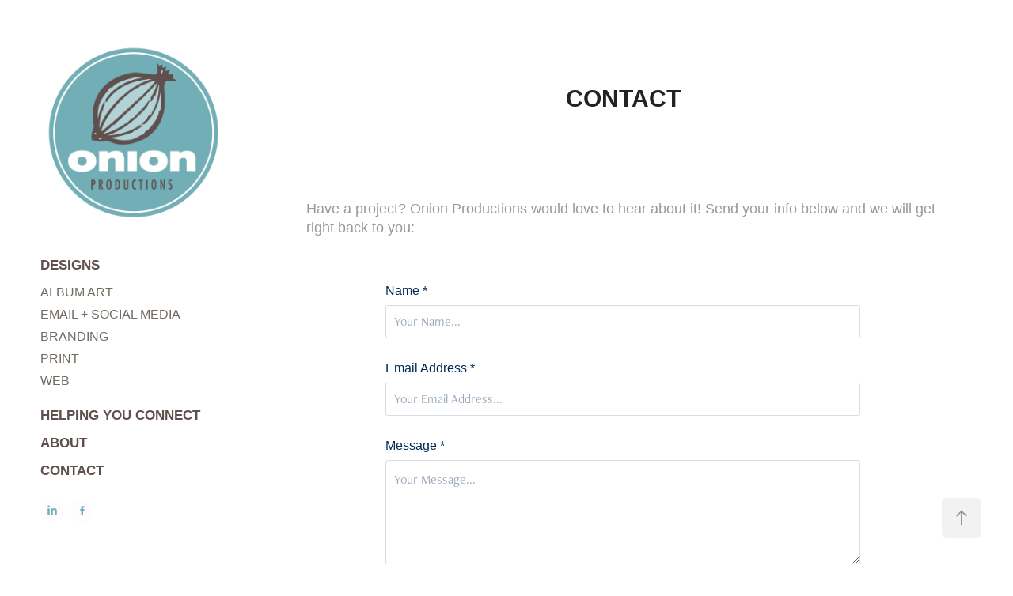

--- FILE ---
content_type: text/css;charset=UTF-8
request_url: https://cdn.myportfolio.com/f2bce055-61f2-452d-ad17-640b8f47d1f1/7c0036a6c44bb8a199bf1c08997343c61754082277.css?h=4d14c3804ad256fb41d0b760c36724fe
body_size: 78813
content:
.site-header:after, .site-content:after, .logo-wrap:after {
  clear: both;
  content: '';
  display: table; }

/*! normalize.css v3.0.1 | MIT License | git.io/normalize */
/**
   * 1. Set default font family to sans-serif.
   * 2. Prevent iOS text size adjust after orientation change, without disabling
   *    user zoom.
   */
html {
  font-family: sans-serif;
  /* 1 */
  -ms-text-size-adjust: 100%;
  /* 2 */
  -webkit-text-size-adjust: 100%;
  /* 2 */ }

/**
   * Remove default margin.
   */
body {
  margin: 0; }

/* HTML5 display definitions
     ========================================================================== */
/**
   * Correct `block` display not defined for any HTML5 element in IE 8/9.
   * Correct `block` display not defined for `details` or `summary` in IE 10/11 and Firefox.
   * Correct `block` display not defined for `main` in IE 11.
   */
article,
aside,
details,
figcaption,
figure,
footer,
header,
hgroup,
main,
nav,
section,
summary {
  display: block; }

/**
   * 1. Correct `inline-block` display not defined in IE 8/9.
   * 2. Normalize vertical alignment of `progress` in Chrome, Firefox, and Opera.
   */
audio,
canvas,
progress,
video {
  display: inline-block;
  /* 1 */
  vertical-align: baseline;
  /* 2 */ }

/**
   * Prevent modern browsers from displaying `audio` without controls.
   * Remove excess height in iOS 5 devices.
   */
audio:not([controls]) {
  display: none;
  height: 0; }

/**
   * Address `[hidden]` styling not present in IE 8/9/10.
   * Hide the `template` element in IE 8/9/11, Safari, and Firefox < 22.
   */
[hidden],
template {
  display: none; }

/* Links
     ========================================================================== */
/**
   * Remove the gray background color from active links in IE 10.
   */
a {
  background: transparent; }

/**
   * Improve readability when focused and also mouse hovered in all browsers.
   */
a:active,
a:focus,
a:hover {
  outline: 0; }

/* Text-level semantics
     ========================================================================== */
/**
   * Address styling not present in IE 8/9/10/11, Safari, and Chrome.
   */
abbr[title] {
  border-bottom: 1px dotted; }

/**
   * Address style set to `bolder` in Firefox 4+, Safari, and Chrome.
   */
b,
strong {
  font-weight: bold; }

/**
   * Address styling not present in Safari and Chrome.
   */
dfn {
  font-style: italic; }

/**
   * Address variable `h1` font-size and margin within `section` and `article`
   * contexts in Firefox 4+, Safari, and Chrome.
   */
h1 {
  font-size: 2em;
  margin: 0.67em 0; }

/**
   * Address styling not present in IE 8/9.
   */
mark {
  background: #ff0;
  color: #000; }

/**
   * Address inconsistent and variable font size in all browsers.
   */
small {
  font-size: 80%; }

/**
   * Prevent `sub` and `sup` affecting `line-height` in all browsers.
   */
sub,
sup {
  font-size: 75%;
  line-height: 0;
  position: relative;
  vertical-align: baseline; }

sup {
  top: -0.5em; }

sub {
  bottom: -0.25em; }

/* Embedded content
     ========================================================================== */
/**
   * Remove border when inside `a` element in IE 8/9/10.
   */
img {
  border: 0; }

/**
   * Correct overflow not hidden in IE 9/10/11.
   */
svg:not(:root) {
  overflow: hidden; }

/* Grouping content
     ========================================================================== */
/**
   * Address margin not present in IE 8/9 and Safari.
   */
figure {
  margin: 1em 40px; }

/**
   * Address differences between Firefox and other browsers.
   */
hr {
  -moz-box-sizing: content-box;
  box-sizing: content-box;
  height: 0; }

/**
   * Contain overflow in all browsers.
   */
pre {
  overflow: auto; }

/**
   * Address odd `em`-unit font size rendering in all browsers.
   */
code,
kbd,
pre,
samp {
  font-family: monospace, monospace;
  font-size: 1em; }

/* Forms
     ========================================================================== */
/**
   * Known limitation: by default, Chrome and Safari on OS X allow very limited
   * styling of `select`, unless a `border` property is set.
   */
/**
   * 1. Correct color not being inherited.
   *    Known issue: affects color of disabled elements.
   * 2. Correct font properties not being inherited.
   * 3. Address margins set differently in Firefox 4+, Safari, and Chrome.
   */
button,
input,
optgroup,
select,
textarea {
  color: inherit;
  /* 1 */
  font: inherit;
  /* 2 */
  margin: 0;
  /* 3 */ }

/**
   * Address `overflow` set to `hidden` in IE 8/9/10/11.
   */
button {
  overflow: visible; }

/**
   * Address inconsistent `text-transform` inheritance for `button` and `select`.
   * All other form control elements do not inherit `text-transform` values.
   * Correct `button` style inheritance in Firefox, IE 8/9/10/11, and Opera.
   * Correct `select` style inheritance in Firefox.
   */
button,
select {
  text-transform: none; }

/**
   * 1. Avoid the WebKit bug in Android 4.0.* where (2) destroys native `audio`
   *    and `video` controls.
   * 2. Correct inability to style clickable `input` types in iOS.
   * 3. Improve usability and consistency of cursor style between image-type
   *    `input` and others.
   */
button,
html input[type="button"],
input[type="reset"],
input[type="submit"] {
  -webkit-appearance: button;
  /* 2 */
  cursor: pointer;
  /* 3 */ }

/**
   * Re-set default cursor for disabled elements.
   */
button[disabled],
html input[disabled] {
  cursor: default; }

/**
   * Remove inner padding and border in Firefox 4+.
   */
button::-moz-focus-inner,
input::-moz-focus-inner {
  border: 0;
  padding: 0; }

/**
   * Address Firefox 4+ setting `line-height` on `input` using `!important` in
   * the UA stylesheet.
   */
input {
  line-height: normal; }

/**
   * It's recommended that you don't attempt to style these elements.
   * Firefox's implementation doesn't respect box-sizing, padding, or width.
   *
   * 1. Address box sizing set to `content-box` in IE 8/9/10.
   * 2. Remove excess padding in IE 8/9/10.
   */
input[type="checkbox"],
input[type="radio"] {
  box-sizing: border-box;
  /* 1 */
  padding: 0;
  /* 2 */ }

/**
   * Fix the cursor style for Chrome's increment/decrement buttons. For certain
   * `font-size` values of the `input`, it causes the cursor style of the
   * decrement button to change from `default` to `text`.
   */
input[type="number"]::-webkit-inner-spin-button,
input[type="number"]::-webkit-outer-spin-button {
  height: auto; }

/**
   * 1. Address `appearance` set to `searchfield` in Safari and Chrome.
   * 2. Address `box-sizing` set to `border-box` in Safari and Chrome
   *    (include `-moz` to future-proof).
   */
input[type="search"] {
  -webkit-appearance: textfield;
  /* 1 */
  -moz-box-sizing: content-box;
  -webkit-box-sizing: content-box;
  /* 2 */
  box-sizing: content-box; }

/**
   * Remove inner padding and search cancel button in Safari and Chrome on OS X.
   * Safari (but not Chrome) clips the cancel button when the search input has
   * padding (and `textfield` appearance).
   */
input[type="search"]::-webkit-search-cancel-button,
input[type="search"]::-webkit-search-decoration {
  -webkit-appearance: none; }

/**
   * Define consistent border, margin, and padding.
   */
fieldset {
  border: 0;
  margin: 0;
  padding: 0; }

/**
   * 1. Correct `color` not being inherited in IE 8/9/10/11.
   * 2. Remove padding so people aren't caught out if they zero out fieldsets.
   */
legend {
  border: 0;
  /* 1 */
  padding: 0;
  /* 2 */ }

/**
   * Remove default vertical scrollbar in IE 8/9/10/11.
   */
textarea {
  overflow: auto; }

/**
   * Don't inherit the `font-weight` (applied by a rule above).
   * NOTE: the default cannot safely be changed in Chrome and Safari on OS X.
   */
optgroup {
  font-weight: bold; }

/* Tables
     ========================================================================== */
/**
   * Remove most spacing between table cells.
   */
table {
  border-collapse: collapse;
  border-spacing: 0; }

td,
th {
  padding: 0; }

* {
  box-sizing: border-box; }

html {
  -webkit-font-smoothing: antialiased;
  text-rendering: optimizeLegibility; }

ul {
  margin: 0;
  padding: 0; }
  ul li {
    list-style-type: none; }

img {
  vertical-align: top; }

p {
  margin: 0; }

a {
  text-decoration: none; }

html,
body {
  min-height: 100%; }

.italic {
  font-style: italic; }

.underline {
  text-decoration: underline; }

.strikethrough {
  text-decoration: line-through; }

.bold {
  font-weight: bold; }

.cfix:after {
  clear: both;
  content: ' ';
  display: block;
  height: 0;
  line-height: 0;
  overflow: hidden;
  visibility: hidden; }

html {
  background-color: #FFFFFF;
  /* stylelint-disable function-url-quotes */
  background-image: url("");
  /* stylelint-enable function-url-quotes */
  background-position: top left;
  background-repeat: no-repeat;
  background-size: contain; }
  html:before {
    background-color: #000;
    display: none;
    opacity: calc(30 * 0.01); }

.site-container {
  float: none;
  margin-left: auto;
  margin-right: auto;
  max-width: 1800px; }

html .page-background-video .video-wrap {
  left: 0;
  width: 100%; }

.image-left .page-background-video .video-wrap {
  left: 50vw;
  width: 50vw; }

.image-right .page-background-video .video-wrap {
  width: 50vw; }

.example-site-footer {
  background: rgba(37, 38, 42, 0.94);
  bottom: 0;
  color: #fff;
  display: inline-block;
  font-family: 'Helvetica Neue', sans-serif;
  font-size: 14px;
  left: 0;
  padding: 0 20px 0 0;
  position: fixed;
  width: 100%;
  z-index: 4; }
  .example-site-footer .icon {
    fill: #fff;
    float: left; }
  .example-site-footer .content-left,
  .example-site-footer .content-right {
    height: 70px; }
  .example-site-footer .content-left {
    float: left; }
  .example-site-footer .content-right {
    float: right; }

.example-footer-content {
  -webkit-transform: translateY(-50%);
  -moz-transform: translateY(-50%);
  -ms-transform: translateY(-50%);
  -o-transform: translateY(-50%);
  transform: translateY(-50%);
  display: inline-block;
  position: relative;
  top: 50%; }

.example-footer-link {
  border-bottom: 1px solid #fff;
  color: #fff; }
  .example-footer-link:hover {
    border-bottom-width: 0; }

@media (max-width: 932px) {
  .example-site-footer .desktop {
    display: none; }
  .example-site-footer .mobile {
    text-transform: capitalize; } }

html {
  position: relative; }
  html:before {
    content: '';
    height: 100%;
    left: 0;
    position: fixed;
    top: 0;
    width: 100%; }

.site-wrap,
.site-container {
  position: relative;
  width: 100%; }

.site-wrap:before {
  content: '';
  height: 100%;
  left: 0;
  position: absolute;
  top: 0;
  width: 100%; }

.site-header {
  position: relative; }

.theme-container:before {
  content: '';
  height: 100%;
  left: 0;
  position: absolute;
  top: 0;
  width: 100%; }

.responsive-nav {
  display: none;
  opacity: 0;
  visibility: hidden; }

.project-cover .separator:last-child,
.project-header .fields .separator:last-child {
  display: none; }

.preserve-whitespace {
  white-space: pre-wrap; }

.preserve-whitespace--nowrap {
  white-space: pre; }

.page-background-video .video-wrap {
  height: 100vh;
  left: 80px;
  overflow: hidden;
  position: fixed;
  top: 0;
  width: calc(100vw - 80px);
  z-index: -1; }
  .image-right .page-background-video .video-wrap {
    width: 50vw; }
  .image-left .page-background-video .video-wrap {
    left: 50%;
    width: 50vw; }

.page-background-video .renditions-video {
  font-family: 'object-fit: cover;';
  height: 100%;
  left: 0;
  object-fit: cover;
  position: relative;
  top: 0;
  width: 100%; }

.page-background-video-with-panel .video-wrap {
  left: 260px;
  width: calc(100vw - 260px); }
  .image-right .page-background-video-with-panel .video-wrap {
    left: 260px;
    width: calc(50vw - 130px); }
  .image-left .page-background-video-with-panel .video-wrap {
    left: calc(50% + 130px);
    width: calc(50vw - 130px); }

.image-right .page-background-video-with-panel .video-wrap {
  left: 0;
  width: 50vw; }

.image-left .page-background-video-with-panel .video-wrap {
  left: 50%;
  width: 50vw; }

.mp4-image {
  display: none !important;
  font-family: 'object-fit: cover;';
  height: 100%;
  left: 0;
  object-fit: cover;
  position: relative;
  top: 0;
  width: 100%; }

@supports (-webkit-overflow-scrolling: touch) {
  .video-wrap .renditions-video {
    display: none; }
  .video-wrap .mp4-image {
    display: block !important; } }

.logo,
.logo-secondary {
  clear: both;
  word-wrap: break-word; }
  .logo img,
  .logo-secondary img {
    max-width: 100%; }
  .logo a,
  .logo-secondary a {
    color: inherit; }
  .logo .image-link,
  .logo-secondary .image-link {
    display: inline-block;
    max-width: 100%; }
  .logo .image-rollover,
  .logo .image-scroll,
  .logo-secondary .image-rollover,
  .logo-secondary .image-scroll {
    display: none; }
  .logo.logo-text,
  .logo-secondary.logo-text {
    width: 100%; }
  .logo.has-rollover.hoverable:hover .image-link,
  .logo-secondary.has-rollover.hoverable:hover .image-link {
    display: none; }
  .logo.has-rollover.hoverable:hover .image-link.image-rollover,
  .logo-secondary.has-rollover.hoverable:hover .image-link.image-rollover {
    display: block; }
  .on-scroll .logo.has-scroll .image-normal,
  .on-scroll .logo.has-scroll .image-rollover, .on-scroll
  .logo-secondary.has-scroll .image-normal,
  .on-scroll
  .logo-secondary.has-scroll .image-rollover {
    display: none !important; }
  .on-scroll .logo.has-scroll .image-scroll, .on-scroll
  .logo-secondary.has-scroll .image-scroll {
    display: inline-block; }

.logo-image,
.logo-secondary-image {
  width: 100%; }

.social {
  font-size: 0; }
  .social li {
    display: inline-block; }
    .social li:first-child {
      padding-left: 0 !important; }
    .social li:last-child {
      padding-right: 0 !important; }
    .social li svg {
      vertical-align: middle; }
  .social a {
    display: block;
    text-align: center; }

.masthead {
  overflow: hidden;
  position: relative; }
  .masthead .video-wrap {
    height: 100%;
    left: 0;
    overflow: hidden;
    position: absolute;
    top: 0;
    width: 100%; }
  .masthead video {
    font-family: 'object-fit: cover;';
    height: 100%;
    left: 0;
    object-fit: cover;
    top: 0;
    width: 100%; }
  .masthead:after {
    content: '';
    height: 100%;
    left: 0;
    position: absolute;
    top: 0;
    width: 100%; }
  .masthead h1,
  .masthead p {
    width: 100%;
    word-wrap: break-word; }

.masthead,
.masthead-placeholder {
  width: 100%; }

.masthead-placeholder {
  opacity: 0;
  position: relative !important;
  z-index: -1; }

.masthead-contents,
.masthead-text {
  width: 100%; }

.masthead-contents {
  height: 100%;
  top: 0;
  z-index: 1; }

.masthead,
.masthead-contents {
  display: -webkit-box;
  display: -moz-box;
  display: box;
  display: -webkit-flex;
  display: -moz-flex;
  display: -ms-flexbox;
  display: flex;
  -webkit-box-align: center;
  -moz-box-align: center;
  box-align: center;
  -webkit-align-items: center;
  -moz-align-items: center;
  -ms-align-items: center;
  -o-align-items: center;
  align-items: center;
  -ms-flex-align: center; }

.masthead-arrow-container {
  cursor: pointer;
  height: 40px;
  width: 60px; }

.masthead-arrow {
  -webkit-transform: rotate(45deg) translateY(-15px) translateX(5px);
  -moz-transform: rotate(45deg) translateY(-15px) translateX(5px);
  -ms-transform: rotate(45deg) translateY(-15px) translateX(5px);
  -o-transform: rotate(45deg) translateY(-15px) translateX(5px);
  transform: rotate(45deg) translateY(-15px) translateX(5px);
  border-bottom: 1px solid transparent;
  border-right: 1px solid transparent;
  bottom: 5px;
  height: 30px;
  position: absolute;
  width: 30px; }

.masthead-button {
  cursor: pointer;
  display: inline-block;
  vertical-align: middle; }
  .masthead-button + .masthead-button-spacer + .masthead-button {
    margin-left: 17px; }

.masthead-button-spacer {
  display: none; }

@media (max-width: 540px) {
  .masthead-button + .masthead-button-spacer {
    display: block;
    height: 17px; }
    .masthead-button + .masthead-button-spacer + .masthead-button {
      margin-left: 0; } }

.site-footer {
  clear: both;
  display: block; }

.cookie-banner {
  bottom: 0;
  display: none;
  position: fixed;
  text-align: center;
  z-index: 99999; }
  .cookie-banner.show {
    display: block; }
  .cookie-banner p {
    font-size: 18px;
    line-height: 1.222;
    margin: 24px;
    max-width: calc(100% - 84px); }
    @media (max-width: 932px) {
      .cookie-banner p {
        font-size: 16px; } }
  .cookie-banner a {
    color: inherit;
    margin-left: 10px;
    text-decoration: underline; }
  .cookie-banner .close-btn {
    position: absolute;
    right: 20px;
    top: 50%;
    transform: translateY(-50%);
    width: 16px; }

.site-content {
  margin-left: 4%;
  margin-right: 4%;
  width: 92%; }

.sidebar-content,
main {
  float: left; }

main {
  width: 75%; }

.sidebar-content {
  margin-right: 5%;
  width: 20%; }

.logo-wrap {
  max-width: 100%;
  margin-left: auto;
  margin-right: auto;
  padding-bottom: 40px;
  padding-top: 50px;
  width: 100%; }

.logo-text {
  float: left;
  text-align: left; }

.logo-image {
  max-width: 100%;
  margin-left: auto;
  margin-right: auto;
  text-align: center; }

.logo-secondary-text {
  float: left;
  text-align: left; }

.logo-secondary-image {
  max-width: 100%;
  margin-left: auto;
  margin-right: auto;
  text-align: center; }

.logo {
  font-family: helvetica, sans-serif;
  font-size: 26px;
  font-style: normal;
  font-weight: 600;
  line-height: 30px;
  padding-bottom: 0px;
  padding-left: 0%;
  padding-right: 0%;
  padding-top: 0px; }
  .logo,
  .logo a {
    color: #222; }
  .logo a:hover {
    color: #222;
    font-style: normal;
    font-weight: 600; }

.logo-secondary {
  font-family: helvetica, sans-serif;
  font-size: 16px;
  font-style: normal;
  font-weight: normal;
  line-height: 18px;
  padding-bottom: 0px;
  padding-left: 0%;
  padding-right: 0%;
  padding-top: 5px;
  text-transform: none; }
  .logo-secondary,
  .logo-secondary a {
    color: #222; }
  .logo-secondary a:hover {
    color: #222;
    font-style: normal;
    font-weight: normal;
    text-transform: none; }

nav {
  float: none;
  margin-left: auto;
  margin-right: auto;
  max-width: 100%;
  padding-bottom: 0px;
  padding-top: 0px;
  width: 100%; }
  nav .gallery-title a {
    color: #5F504D;
    font-family: helvetica, sans-serif;
    font-size: 17px;
    font-style: normal;
    font-weight: 600;
    line-height: 20px; }
    nav .gallery-title a:hover {
      color: #736762;
      font-style: normal;
      font-weight: 600; }
    nav .gallery-title a.active {
      color: #5F504D;
      font-style: normal;
      font-weight: 600; }
  nav .project-title a {
    color: #736A62;
    font-family: helvetica, sans-serif;
    font-size: 16px;
    font-style: normal;
    font-weight: 400;
    line-height: 18px;
    text-transform: none; }
    nav .project-title a:hover {
      color: #8FC0C5;
      font-style: normal;
      font-weight: 400;
      text-transform: none; }
    nav .project-title a.active {
      color: #74B0B8;
      font-style: normal;
      text-transform: none; }
  nav .page-title a {
    color: #5F504D;
    font-family: helvetica, sans-serif;
    font-size: 17px;
    font-style: normal;
    font-weight: 600;
    line-height: 20px;
    text-transform: none; }
    nav .page-title a:hover {
      color: #736762;
      font-style: normal;
      font-weight: 600;
      text-transform: none; }
    nav .page-title a.active {
      color: #5F504D;
      font-style: normal;
      font-weight: 600;
      text-transform: none; }
  nav .link-title a {
    color: #999;
    font-family: helvetica, sans-serif;
    font-size: 17px;
    font-style: normal;
    font-weight: 600;
    line-height: 20px;
    text-transform: none; }
    nav .link-title a:hover {
      color: #222;
      font-style: normal;
      font-weight: 600;
      text-transform: none; }

nav .group {
  padding-bottom: 15px;
  padding-top: 0px; }

nav .gallery-title {
  padding-bottom: 15px;
  padding-top: 0px;
  text-align: left; }

nav .project-title {
  padding-bottom: 10px;
  padding-top: 0px;
  text-align: left; }

nav .page-title {
  padding-bottom: 15px;
  padding-top: 0px;
  text-align: left; }

nav .link-title {
  padding-bottom: 20px;
  padding-top: 0px;
  text-align: left; }

.pf-nav-social {
  text-align: left; }
  .pf-nav-social li {
    padding-top: 10px;
    padding-bottom: 15px;
    padding-left: 0px;
    padding-right: 8px; }
  .pf-nav-social a {
    background: rgba(238, 238, 238, 0.1);
    height: 30px;
    line-height: 30px;
    text-align: center;
    width: 30px;
    border-radius: 15px; }
    .pf-nav-social a:hover {
      background: rgba(238, 238, 238, 0.2); }
      .pf-nav-social a:hover svg {
        fill: #222;
        opacity: 1; }
  .pf-nav-social svg {
    fill: #74B0B8;
    height: 22px;
    opacity: 1;
    width: 22px; }
  @media (max-width: 932px) {
    .pf-nav-social li {
      padding-top: 8px;
      padding-bottom: 12px;
      padding-left: 0px;
      padding-right: 6px; } }
  @media (max-width: 540px) {
    .pf-nav-social li {
      padding-top: 7px;
      padding-bottom: 10px;
      padding-left: 0px;
      padding-right: 5px; } }

.pf-footer-social {
  text-align: center; }
  .pf-footer-social li {
    padding-top: 0px;
    padding-bottom: 30px;
    padding-left: 0px;
    padding-right: 8px; }
  .pf-footer-social a {
    background: rgba(238, 238, 238, 0.1);
    height: 30px;
    line-height: 30px;
    text-align: center;
    width: 30px;
    border-radius: 15px; }
    .pf-footer-social a:hover {
      background: rgba(238, 238, 238, 0.2); }
      .pf-footer-social a:hover svg {
        fill: #222;
        opacity: 1; }
  .pf-footer-social svg {
    fill: #999;
    height: 22px;
    opacity: 1;
    width: 22px; }
  @media (max-width: 932px) {
    .pf-footer-social li {
      padding-top: 0px;
      padding-bottom: 24px;
      padding-left: 0px;
      padding-right: 6px; } }
  @media (max-width: 540px) {
    .pf-footer-social li {
      padding-top: 0px;
      padding-bottom: 20px;
      padding-left: 0px;
      padding-right: 5px; } }

.masthead-social {
  text-align: center; }
  .masthead-social li {
    padding-top: 30px;
    padding-bottom: 15px;
    padding-left: 0px;
    padding-right: 12px; }
  .masthead-social a {
    background: rgba(1, 43, 85, 0.1);
    height: 35px;
    line-height: 35px;
    text-align: center;
    width: 35px;
    border-radius: 18px; }
    .masthead-social a:hover {
      background: rgba(1, 43, 85, 0.2); }
      .masthead-social a:hover svg {
        fill: #012B55;
        opacity: 1; }
  .masthead-social svg {
    fill: #012B55;
    height: 25px;
    opacity: 1;
    width: 25px; }
  @media (max-width: 932px) {
    .masthead-social li {
      padding-top: 24px;
      padding-bottom: 12px;
      padding-left: 0px;
      padding-right: 10px; } }
  @media (max-width: 540px) {
    .masthead-social li {
      padding-top: 20px;
      padding-bottom: 10px;
      padding-left: 0px;
      padding-right: 8px; } }

.masthead {
  background-color: #9FC6CD;
  -webkit-box-pack: center;
  -moz-box-pack: center;
  box-pack: center;
  -webkit-justify-content: center;
  -moz-justify-content: center;
  -ms-justify-content: center;
  -o-justify-content: center;
  justify-content: center;
  -ms-flex-pack: center;
  margin-bottom: 0px;
  padding-left: 12%;
  padding-right: 12%;
  padding-bottom: 90px;
  padding-top: 110px; }
  .masthead:after {
    display: none; }
  .masthead h1 {
    color: #FFFFFF;
    font-family: helvetica, sans-serif;
    font-size: 38px;
    font-weight: bold;
    line-height: 38px;
    margin-bottom: 10px;
    margin-top: 0px;
    text-align: center; }
  .masthead p {
    color: #5F504D;
    font-family: helvetica, sans-serif;
    font-size: 22px;
    font-style: normal;
    line-height: 28px;
    margin-bottom: 0px;
    margin-top: 20px;
    text-align: center;
    text-transform: none; }

.masthead-buttons {
  padding-top: 30px;
  text-align: center; }

@media (max-width: 932px) {
  .masthead {
    margin-bottom: 0px;
    padding-bottom: 38px;
    padding-top: 44px; }
    .masthead h1 {
      font-size: 20px;
      line-height: 20px;
      margin-bottom: 8px;
      margin-top: 0px; }
    .masthead p {
      font-size: 14px;
      line-height: 18px;
      margin-bottom: 0px;
      margin-top: 14px; }
  .masthead-buttons {
    padding-top: 18px; }
  .masthead-arrow-container {
    margin-bottom: 19px;
    margin-top: 13px; } }

@media (max-width: 540px) {
  .masthead {
    padding-bottom: 33px;
    padding-top: 38px;
    margin-bottom: 0px; }
    .masthead h1 {
      font-size: 17px;
      line-height: 17px;
      margin-bottom: 7px;
      margin-top: 0px; }
    .masthead p {
      font-size: 14px;
      line-height: 20px;
      margin-bottom: 0px;
      margin-top: 13px; }
  .masthead-buttons {
    padding-top: 16px; }
  .masthead-arrow-container {
    margin-bottom: 16px;
    margin-top: 11px; } }

.site-footer {
  font-family: helvetica, sans-serif;
  font-size: 16px;
  font-style: normal;
  font-weight: 400;
  line-height: 18px;
  padding-bottom: 60px;
  padding-left: 0px;
  padding-right: 0px;
  padding-top: 60px;
  text-align: center;
  text-transform: none;
  width: 100%; }
  .site-footer,
  .site-footer a {
    color: #ddd; }

@media (max-width: 932px) {
  .site-footer {
    font-size: 14px;
    line-height: 20px;
    padding-bottom: 28px;
    padding-top: 28px; } }

@media (max-width: 540px) {
  .site-footer {
    font-size: 14px;
    line-height: 20px;
    padding-bottom: 25px;
    padding-top: 25px; } }

.cookie-banner {
  font-family: helvetica, sans-serif;
  width: 100%; }
  .cookie-banner .close-btn {
    cursor: pointer; }

.lightbox-content {
  height: 100%; }
  .lightbox-content .grid__image-caption {
    font-family: helvetica, sans-serif; }

#lightbox-wrap,
#lightbox-inner-wrap {
  height: 100%; }

.grid__image-caption,
.grid__image-caption-lightbox {
  font-family: helvetica, sans-serif; }

.hamburger-click-area {
  -webkit-transform: translateY(-50%);
  -moz-transform: translateY(-50%);
  -ms-transform: translateY(-50%);
  -o-transform: translateY(-50%);
  transform: translateY(-50%);
  cursor: pointer;
  display: none;
  padding: 30px 5%;
  position: absolute;
  right: 0;
  -webkit-tap-highlight-color: transparent;
  top: 50%; }

.hamburger {
  position: relative;
  width: 24px; }
  .hamburger i {
    display: block;
    height: 2px;
    margin-bottom: 4px; }
    .hamburger i:last-child {
      margin-bottom: 0; }

@media (max-width: 932px) {
  nav {
    display: none;
    padding: 0;
    width: 100%; }
  .site-header {
    padding: 40px 5%; }
  .logo-wrap {
    max-width: 100%;
    padding: 0;
    width: 100%; }
  .logo {
    max-width: 100%;
    padding: 0 39px 0 0; }
  .logo-image {
    padding-left: 39px;
    margin-bottom: -5px;
    margin-top: -5px; }
    .logo-image img {
      max-height: 60px; }
  .logo-text {
    /* stylelint-disable length-zero-no-unit */ }
  .logo-secondary {
    display: none; }
  .close-responsive-button {
    top: 40px; }
  .hamburger-click-area {
    display: block; }
  .hamburger i {
    background-color: #699CA3; }
  main,
  .site-container {
    width: 100%; }
  .site-content {
    margin: 0;
    padding: 0 0;
    width: 100%; }
  .responsive-nav {
    background-color: #FFFFFF;
    bottom: 0;
    display: flex;
    height: 100%;
    left: 0;
    overflow: auto;
    -webkit-overflow-scrolling: touch;
    padding: 50px 5% 0;
    position: fixed;
    right: 0;
    text-align: center;
    top: 0;
    transition: visibility 0s ease 0.2s, opacity 0.2s ease 0s;
    z-index: 99999; }
    .responsive-nav nav {
      float: none;
      margin: auto;
      max-width: 100%;
      width: 100%; }
    .responsive-nav.has-social nav {
      padding-bottom: 80px; }
    .responsive-nav .nav-container {
      width: 100%; }
    .responsive-nav .page-title,
    .responsive-nav .project-title,
    .responsive-nav .link-title,
    .responsive-nav .gallery-title {
      display: block;
      text-align: center; }
      .responsive-nav .page-title a,
      .responsive-nav .project-title a,
      .responsive-nav .link-title a,
      .responsive-nav .gallery-title a {
        font-size: 22px;
        line-height: 32px; }
    .responsive-nav .page-title,
    .responsive-nav .project-title,
    .responsive-nav .link-title,
    .responsive-nav .gallery-title {
      padding: 0 0 30px; }
    .responsive-nav .group {
      padding: 0; }
    .responsive-nav .social {
      text-align: center;
      width: 100%;
      background-color: #FFFFFF;
      border-top: 1px solid rgba(0, 0, 0, 0.08);
      bottom: 0;
      left: 0;
      margin: 0;
      min-height: 80px;
      overflow-x: auto;
      overflow-y: hidden;
      padding: 5%;
      position: fixed; }
      .responsive-nav .social ul {
        white-space: nowrap; }
      .responsive-nav .social a {
        border-radius: 27.5px;
        height: 55px;
        line-height: 55px;
        width: 55px; }
      .responsive-nav .social svg {
        width: 35px; }
      .responsive-nav .social li {
        display: inline-block;
        float: none !important;
        padding: 0 20px 0 0; }
        .responsive-nav .social li:last-child {
          padding-right: 0; }
  .close-responsive-click-area {
    cursor: pointer;
    padding: 50px 6%;
    position: fixed;
    right: 0;
    -webkit-tap-highlight-color: transparent;
    top: 0; }
  .close-responsive-button {
    height: 20px;
    position: fixed;
    right: 5%;
    width: 20px; }
    .close-responsive-button:before, .close-responsive-button:after {
      background-color: #699CA3;
      content: '';
      display: block;
      height: 20px;
      left: 50%;
      position: absolute;
      width: 2px; }
    .close-responsive-button:before {
      -webkit-transform: rotate(45deg);
      -moz-transform: rotate(45deg);
      -ms-transform: rotate(45deg);
      -o-transform: rotate(45deg);
      transform: rotate(45deg); }
    .close-responsive-button:after {
      -webkit-transform: rotate(-45deg);
      -moz-transform: rotate(-45deg);
      -ms-transform: rotate(-45deg);
      -o-transform: rotate(-45deg);
      transform: rotate(-45deg); }
  .show-responsive-nav {
    overflow: hidden; }
    .show-responsive-nav .responsive-nav {
      opacity: 1;
      transition: visibility 0s ease 0s, opacity 0.2s ease 0s;
      visibility: visible; }
      .show-responsive-nav .responsive-nav nav {
        display: block; }
    .show-responsive-nav .site-header,
    .show-responsive-nav .site-container {
      display: none; }
  .site-footer {
    padding-left: 5%;
    padding-right: 5%;
    width: 100%; } }

@media (max-width: 540px) {
  .close-responsive-click-area {
    padding: 40px 10%; }
  .close-responsive-button {
    top: 30px; }
  .site-header {
    padding-bottom: 30px;
    padding-top: 30px; }
  .logo {
    /* stylelint-disable length-zero-no-unit */
    /* stylelint-enable length-zero-no-unit */
    font-size: 22px;
    line-height: 22px; } }

@media (max-width: 932px) {
  .sidebar-content {
    float: none;
    margin: 0;
    width: auto; }
  .project-covers {
    padding-top: 0; } }

/* stylelint-disable block-no-empty */
/* stylelint-enable block-no-empty */

.other-projects:after, .other-projects .title-wrapper:after, .page-content:after, .project-module:after, .other-projects .project-cover .details-inner:after {
  clear: both;
  content: '';
  display: table; }

.back-to-top .arrow {
  margin-right: 10px; }

.back-to-top-fixed {
  position: fixed;
  z-index: 3; }

.icon-back-to-top {
  -webkit-transform: translateX(-50%) translateY(-50%);
  -moz-transform: translateX(-50%) translateY(-50%);
  -ms-transform: translateX(-50%) translateY(-50%);
  -o-transform: translateX(-50%) translateY(-50%);
  transform: translateX(-50%) translateY(-50%);
  display: block;
  left: 50%;
  position: absolute;
  top: 50%; }

.project-module-button {
  margin: 0 auto; }

.button-container {
  margin: 0 auto;
  text-align: center; }

.button-module {
  align-items: center;
  cursor: pointer;
  display: inline-flex;
  margin: 0 auto;
  max-width: 100%;
  overflow: hidden;
  white-space: nowrap;
  word-break: keep-all; }
  .button-module::before, .button-module::after {
    content: '';
    display: block; }

.other-projects {
  width: 100%; }
  .other-projects .title-wrapper {
    display: block;
    width: 100%; }
  .other-projects .project-cover {
    clear: none;
    float: left;
    position: relative; }
    .other-projects .project-cover .editable-button {
      display: none; }

.other-projects-title {
  display: inline-block; }

.page-header .title,
.page-header .description,
.page-header .date,
.page-header .custom1,
.page-header .custom2 {
  margin: 0 auto; }

.page-header .description {
  white-space: pre-line;
  word-wrap: break-word; }

.page img,
.page object {
  display: block;
  margin: 0 auto;
  max-width: 100%; }

.page-content {
  clear: both; }

.page-container {
  width: 100%; }

.modules span.texteditor-inline-color a {
  color: inherit; }
  .modules span.texteditor-inline-color a:hover {
    color: inherit;
    filter: brightness(70%) saturate(120%) hue-rotate(5deg); }

.modules .texteditor-inline-fontfamily a {
  font-family: inherit; }

.modules .texteditor-inline-fontsize a {
  font-size: inherit; }

.splash {
  display: flex;
  margin: 0 auto;
  min-height: 100vh;
  padding: 0;
  position: relative;
  width: 100%; }
  .splash img,
  .splash object {
    display: block;
    margin: 0 auto;
    max-width: 100%; }
  .splash section {
    position: relative; }
  .splash .splash-image {
    background-position: center center;
    background-repeat: no-repeat;
    background-size: cover;
    height: 100vh;
    overflow: hidden;
    position: relative;
    width: 100%; }
    .splash .splash-image video {
      font-family: 'object-fit: cover;';
      height: 100vh;
      object-fit: cover;
      object-position: center;
      position: absolute;
      width: 100vw;
      z-index: -1; }
  .splash.image-left .splash-image video,
  .splash.image-right .splash-image video {
    width: 50vw; }
  .splash .splash-image-wrap {
    height: 100%;
    position: fixed;
    top: 0; }
  .splash.image-right .splash-image-wrap {
    right: 0; }

.centered {
  align-items: flex-start;
  justify-content: center;
  padding: 20px; }

.centered .outer-wrap,
.image-right .outer-wrap,
.image-left .outer-wrap {
  align-items: center;
  display: flex;
  justify-content: center;
  overflow: visible;
  width: 100%; }
  .centered .outer-wrap .background-edit-target,
  .image-right .outer-wrap .background-edit-target,
  .image-left .outer-wrap .background-edit-target {
    display: block;
    height: 104%;
    left: -1%;
    min-height: 95vh;
    padding: 20px 0;
    position: absolute;
    top: 50%;
    transform: translateY(-50%);
    width: 102%;
    z-index: 0; }

.image-left .outer-wrap {
  margin-left: 50%; }

.centered-content-wrap {
  padding: 0 20px;
  position: relative;
  width: 100%; }

@media (max-width: 980px) {
  .image-left .outer-wrap {
    margin-left: 0; }
  .outer-wrap {
    width: 100% !important; }
  .splash .splash-image video,
  .splash .splash-image .mp4-image {
    height: 50vh;
    left: 50%;
    min-width: 100vw;
    top: 0;
    transform: translateX(-50%);
    width: 100vw; }
  .splash.image-left .page-background-video .video-wrap,
  .splash.image-right .page-background-video .video-wrap {
    height: 100vh;
    left: 0;
    top: 0;
    transform: none;
    width: 100vw; } }

.image-right {
  justify-content: stretch; }

@media (max-width: 980px) {
  .image-right,
  .image-left {
    display: block; }
    .image-right:before,
    .image-left:before {
      content: '';
      display: block;
      padding-bottom: 50vh;
      position: relative; }
    .image-right .splash-image,
    .image-left .splash-image {
      height: 50vh; }
    .image-right .splash-image-wrap,
    .image-left .splash-image-wrap {
      height: auto;
      left: 0;
      position: absolute;
      top: 0;
      width: 100%; } }

.project-module {
  clear: both;
  word-break: break-word; }

.modules .media_collection {
  margin-left: auto;
  margin-right: auto; }

.media-is-processing {
  display: none; }

.grid--main {
  display: flex;
  flex-wrap: wrap;
  overflow: hidden;
  visibility: hidden; }

/* added via JS by flexbox-sizer*/
.grid--ready {
  visibility: visible; }

.grid__caption-text {
  color: #fff;
  font-size: 14px;
  font-weight: normal;
  left: 0;
  margin: 0;
  overflow: hidden;
  padding: 10px 5px 8px;
  text-align: center;
  text-overflow: ellipsis;
  white-space: nowrap; }

.grid__image-caption {
  background: linear-gradient(rgba(0, 0, 0, 0), rgba(0, 0, 0, 0.4) 20px, rgba(0, 0, 0, 0.5));
  bottom: 0;
  left: 0;
  margin: 0;
  opacity: 0;
  padding: 15px 15px 10px;
  position: absolute;
  text-align: center;
  transition: opacity 150ms ease-in-out;
  width: 100%; }

.grid__image-caption-lightbox {
  background: linear-gradient(rgba(0, 0, 0, 0), rgba(0, 0, 0, 0.4) 25px, rgba(0, 0, 0, 0.5));
  bottom: 0;
  left: 0;
  margin: 0;
  padding: 20px 5px 15px;
  position: absolute;
  text-align: center;
  width: 100%; }

.grid__caption-text {
  color: #fff;
  font-size: 14px;
  font-weight: normal;
  line-height: 17px;
  margin: 0;
  overflow: hidden;
  padding: 0;
  position: relative;
  text-overflow: ellipsis;
  top: 15px;
  transition: top 150ms 50ms ease-out;
  white-space: nowrap; }

.lightbox-enabled .grid__caption-text {
  font-size: 14px;
  line-height: 17px;
  margin: 0 auto;
  max-width: 600px;
  overflow: visible;
  top: 0;
  transition: none;
  white-space: normal; }

.grid__image-wrapper {
  position: relative; }

.grid__item-container {
  box-sizing: content-box !important;
  display: inline-block;
  position: relative; }
  .grid__item-container .stock__buy-button {
    visibility: hidden; }
  .grid__item-container.hoverable:hover .stock__buy-button {
    visibility: visible; }
  .grid__item-container.hoverable:hover .grid__caption-text {
    top: 0;
    transition: top 150ms 50ms ease-out; }
  .grid__item-container.hoverable:hover .grid__image-caption {
    opacity: 1;
    transition: opacity 150ms ease-in-out; }

.grid__item-filler {
  background: rgba(0, 0, 0, 0.03);
  display: block; }
  .image-loaded ~ .grid__item-filler {
    background: transparent; }

.grid__item-image {
  height: 100%;
  position: absolute;
  top: 0;
  vertical-align: bottom;
  width: 100%; }

/* added via JS by flexbox-sizer*/
.grid__item-spacer {
  flex-grow: 90000000000; }

.modules .form {
  clear: both;
  margin-left: auto;
  margin-right: auto; }
  .modules .form label {
    display: block; }
  .modules .form input,
  .modules .form textarea,
  .modules .form .submit-button {
    border-style: solid;
    border-width: 1px;
    outline: none; }
  .modules .form input,
  .modules .form textarea {
    -webkit-appearance: none;
    border-radius: 3px;
    padding-right: 10px;
    width: 100%; }
  .modules .form .error input,
  .modules .form .error textarea {
    border-color: #c00 !important; }
  .modules .form input {
    height: 42px;
    line-height: 42px; }
  .modules .form textarea {
    display: block;
    height: 132px;
    padding-bottom: 13px;
    padding-top: 13px; }
    .modules .form textarea::-webkit-input-placeholder {
      overflow: hidden;
      white-space: nowrap; }
    .modules .form textarea::-ms-input-placeholder {
      overflow: hidden;
      white-space: nowrap; }
    .modules .form textarea::-moz-input-placeholder {
      overflow: hidden;
      white-space: nowrap; }
  .modules .form .submit-button {
    cursor: pointer;
    display: inline-block;
    overflow: hidden;
    position: relative;
    user-select: none;
    width: auto; }
  .modules .form .contact-form-sent {
    display: none; }
  .modules .form .form-error {
    color: #c00;
    font-size: 12px;
    line-height: 12px;
    padding-top: 5px; }
  .modules .form .submit-text.processing {
    opacity: 0; }
  .modules .form.sent .contact-form {
    display: none; }
  .modules .form.sent .contact-form-sent {
    display: block; }

.stock__buy-button {
  align-items: center;
  background-color: rgba(0, 0, 0, 0.6);
  border-radius: 4px;
  bottom: 0;
  color: #fff;
  display: flex;
  font: bold 13px sans-serif;
  height: 29px;
  margin: 6px;
  max-width: calc(100% - 12px);
  padding: 0 10px;
  position: absolute;
  right: 0; }
  .stock__buy-button .stock__text {
    overflow: hidden;
    text-overflow: ellipsis;
    white-space: nowrap; }
  .stock__buy-button:hover {
    background-color: #000; }
    .stock__buy-button:hover .stock__icon {
      opacity: 1; }
  .stock__buy-button .stock__icon {
    height: 18px;
    margin-right: 8px;
    min-height: 18px;
    min-width: 18px;
    opacity: 0.7;
    width: 18px; }

.stock__buy-button-caption {
  bottom: auto;
  top: 0; }

.grid-module--edit .stock__buy-button {
  display: none; }

.lightbox-content .stock__buy-button {
  border-radius: 6px;
  font-size: 14px;
  height: 39px;
  margin: 20px;
  padding: 0 15px;
  position: fixed;
  z-index: 1004; }
  @media (max-width: 932px) {
    .lightbox-content .stock__buy-button {
      background-color: #000;
      bottom: 0;
      justify-content: center;
      margin: 20px 30px;
      top: auto;
      width: calc(100% - 60px); }
      .lightbox-content .stock__buy-button .stock__icon {
        opacity: 1; } }

.lightbox-content .stock__buy-button-caption {
  right: 50px; }
  @media (max-width: 932px) {
    .lightbox-content .stock__buy-button-caption {
      right: 0; } }

.other-projects .project-cover {
  display: block;
  position: relative; }
  .other-projects .project-cover.hold-space .cover-image:before {
    content: '';
    display: block;
    width: 100%; }
  .other-projects .project-cover.hold-space .cover {
    left: 0;
    min-height: 100%;
    position: absolute;
    top: 0; }
  .other-projects .project-cover .cover-image-wrap {
    overflow: hidden;
    position: relative; }
  .other-projects .project-cover .cover-image {
    position: relative;
    -webkit-transform: translateZ(0); }
    .other-projects .project-cover .cover-image:after {
      -webkit-transition: background-color 0.2s ease, opacity 0.2s ease;
      -moz-transition: background-color 0.2s ease, opacity 0.2s ease;
      transition: background-color 0.2s ease, opacity 0.2s ease;
      content: '';
      display: block;
      height: 100%;
      left: 0;
      position: absolute;
      top: 0;
      width: 100%; }
  .other-projects .project-cover .cover {
    background-position: center center;
    background-repeat: no-repeat;
    background-size: cover;
    display: block;
    min-height: 100%;
    overflow: hidden;
    width: 100%; }
    .other-projects .project-cover .cover .cover__img {
      font-family: 'object-fit: cover;';
      height: calc(100% + 2px);
      left: 50%;
      object-fit: cover;
      position: absolute;
      top: 50%;
      transform: translate(-50%, -50%);
      width: calc(100% + 2px); }
      .other-projects .project-cover .cover .cover__img.js-lazy {
        background-color: rgba(0, 0, 0, 0.03); }
      .other-projects .project-cover .cover .cover__img.js-lazy.image-loaded {
        background-color: transparent; }
  .other-projects .project-cover .cover-rollover {
    opacity: 0;
    visibility: hidden; }
  .other-projects .project-cover:hover .cover-normal.has-rollover, .other-projects .project-cover.touch-hover .cover-normal.has-rollover {
    opacity: 0;
    visibility: hidden; }
  .other-projects .project-cover:hover .cover-rollover, .other-projects .project-cover.touch-hover .cover-rollover {
    opacity: 1;
    visibility: visible; }
  .other-projects .project-cover .title,
  .other-projects .project-cover .date,
  .other-projects .project-cover .custom1,
  .other-projects .project-cover .custom2,
  .other-projects .project-cover .description {
    clear: both; }
  .other-projects .project-cover .description {
    white-space: pre-line;
    word-wrap: break-word; }
  .other-projects .project-cover .details-inner {
    overflow: hidden; }

.other-projects .project-cover:hover .details-wrap,
.other-projects .project-cover.touch-hover .details-wrap {
  opacity: 1; }

.other-projects .project-cover .cover-content-container {
  overflow: hidden;
  position: relative; }

.other-projects .project-cover .details-wrap {
  opacity: 0;
  position: absolute;
  top: 0;
  transition: opacity 0.15s ease; }

.other-projects .project-cover .details-wrap {
  -webkit-backface-visibility: hidden;
  height: 100%; }

.other-projects .project-cover .details {
  display: flex;
  height: 100%;
  position: relative;
  width: 100%; }

.other-projects .project-cover .details-inner {
  width: 100%; }

.back-to-top {
  display: none; }

.back-to-top-fixed {
  background: rgba(0, 0, 0, 0.05);
  border-radius: 5px;
  display: block;
  bottom: 40px;
  height: 50px;
  width: 50px;
  right: 40px; }
  .back-to-top-fixed:hover {
    background: rgba(0, 0, 0, 0.05); }
    .back-to-top-fixed:hover .icon-back-to-top {
      fill: #999;
      opacity: 1; }

.icon-back-to-top {
  fill: #999;
  height: 20px;
  opacity: 1;
  position: absolute;
  width: 20px; }

@media (max-width: 932px) {
  .back-to-top-fixed {
    display: none; } }

.other-projects {
  padding-bottom: 0px;
  padding-top: 50px; }
  .other-projects .title-container {
    margin-left: auto;
    margin-right: auto;
    max-width: 800px;
    text-align: center;
    width: 100%; }
  .other-projects .project-cover:nth-child(-n + 2) {
    display: block; }
  .other-projects .project-cover:nth-child(n + 3) {
    display: none; }

.other-projects-title {
  color: #012B55;
  font-family: helvetica, sans-serif;
  font-size: 24px;
  font-style: normal;
  font-weight: 700;
  line-height: 24px;
  margin-bottom: 40px;
  margin-top: 0px; }

@media (max-width: 932px) {
  .other-projects {
    padding-bottom: 0px;
    padding-top: 24px; }
  .other-projects-title {
    font-size: 18px;
    line-height: 18px;
    padding-left: 5%;
    padding-right: 5%;
    margin-bottom: 20px;
    margin-top: 0px; } }

@media (max-width: 540px) {
  .other-projects .project-cover:nth-child(n + 2) {
    display: none; }
  .other-projects {
    padding-bottom: 0px;
    padding-top: 21px; }
  .other-projects-title {
    font-size: 15px;
    line-height: 15px;
    margin-bottom: 18px;
    margin-top: 0px; } }

.page-header {
  margin-left: auto;
  margin-right: auto;
  max-width: 800px;
  padding-bottom: 50px;
  padding-top: 100px;
  width: 100%; }
  .page-header .title {
    color: #222;
    font-family: helvetica, sans-serif;
    font-size: 30px;
    font-style: normal;
    font-weight: 600;
    line-height: 34px;
    padding-bottom: 20px;
    padding-top: 8px;
    text-align: center;
    width: 100%; }
  .page-header .description {
    color: #222;
    font-family: helvetica, sans-serif;
    font-size: 18px;
    font-style: normal;
    font-weight: 400;
    line-height: 26px;
    padding-bottom: 20px;
    padding-top: 0px;
    text-align: center;
    text-transform: none;
    width: 100%; }
  .page-header .date {
    color: #999;
    font-family: helvetica, sans-serif;
    font-size: 18px;
    font-style: normal;
    font-weight: 400;
    line-height: 26px;
    padding-bottom: 20px;
    padding-top: 0px;
    text-align: center;
    text-transform: none;
    width: 100%; }
  .page-header .custom1 {
    color: #999;
    font-family: helvetica, sans-serif;
    font-size: 18px;
    font-style: normal;
    font-weight: 400;
    line-height: 26px;
    padding-bottom: 20px;
    padding-top: 0px;
    text-align: center;
    text-transform: none;
    width: 100%; }
  .page-header .custom2 {
    color: #999;
    font-family: helvetica, sans-serif;
    font-size: 18px;
    font-style: normal;
    font-weight: 400;
    line-height: 26px;
    padding-bottom: 20px;
    padding-top: 0px;
    text-align: center;
    text-transform: none;
    width: 100%; }

.page-container {
  margin-left: auto;
  margin-right: auto;
  max-width: 100%;
  padding-bottom: 0px;
  padding-top: 0px; }

.page {
  margin-left: 0%;
  margin-right: 0%;
  width: 100%; }

@media (max-width: 932px) {
  .page-header {
    padding-left: 5%;
    padding-right: 5%;
    padding-bottom: 24px;
    padding-top: 40px;
    width: 100%; }
    .page-header .title {
      font-size: 22px;
      line-height: 25px;
      /* stylelint-disable length-zero-no-unit */
      /* stylelint-enable length-zero-no-unit */
      padding-bottom: 14px;
      /* stylelint-disable length-zero-no-unit */
      /* stylelint-enable length-zero-no-unit */
      padding-top: 8px; }
    .page-header .date {
      font-size: 14px;
      line-height: 20px;
      /* stylelint-disable length-zero-no-unit */
      /* stylelint-enable length-zero-no-unit */
      padding-bottom: 14px;
      /* stylelint-disable length-zero-no-unit */ }
    .page-header .custom1 {
      font-size: 14px;
      line-height: 20px;
      /* stylelint-disable length-zero-no-unit */
      /* stylelint-enable length-zero-no-unit */
      padding-bottom: 14px;
      /* stylelint-disable length-zero-no-unit */ }
    .page-header .custom2 {
      font-size: 14px;
      line-height: 20px;
      /* stylelint-disable length-zero-no-unit */
      /* stylelint-enable length-zero-no-unit */
      padding-bottom: 14px;
      /* stylelint-disable length-zero-no-unit */ }
    .page-header .description {
      font-size: 14px;
      line-height: 20px;
      /* stylelint-disable length-zero-no-unit */
      /* stylelint-enable length-zero-no-unit */
      padding-bottom: 14px;
      /* stylelint-disable length-zero-no-unit */ }
    .page-header .title,
    .page-header .custom1,
    .page-header .custom2,
    .page-header .date,
    .page-header .description,
    .page-header .project-module-text {
      width: 100%; }
  .page {
    margin-left: 0;
    margin-right: 0;
    width: 100%; }
  .page-container {
    max-width: 100%;
    padding-bottom: 0px;
    padding-top: 0px; } }

@media (max-width: 540px) {
  .page-header {
    padding-bottom: 21px;
    padding-top: 34px;
    width: 100%; }
    .page-header .title {
      font-size: 19px;
      line-height: 22px;
      /* stylelint-disable length-zero-no-unit */
      /* stylelint-enable length-zero-no-unit */
      padding-bottom: 13px;
      /* stylelint-disable length-zero-no-unit */
      /* stylelint-enable length-zero-no-unit */
      padding-top: 7px; }
    .page-header .date {
      font-size: 14px;
      line-height: 20px;
      /* stylelint-disable length-zero-no-unit */
      /* stylelint-enable length-zero-no-unit */
      padding-bottom: 13px;
      /* stylelint-disable length-zero-no-unit */ }
    .page-header .custom1 {
      font-size: 14px;
      line-height: 20px;
      /* stylelint-disable length-zero-no-unit */
      /* stylelint-enable length-zero-no-unit */
      padding-bottom: 13px;
      /* stylelint-disable length-zero-no-unit */ }
    .page-header .custom2 {
      font-size: 14px;
      line-height: 20px;
      /* stylelint-disable length-zero-no-unit */
      /* stylelint-enable length-zero-no-unit */
      padding-bottom: 13px;
      /* stylelint-disable length-zero-no-unit */ }
    .page-header .description {
      font-size: 14px;
      line-height: 20px;
      /* stylelint-disable length-zero-no-unit */
      /* stylelint-enable length-zero-no-unit */
      padding-bottom: 13px;
      /* stylelint-disable length-zero-no-unit */ }
  .page-container {
    padding-bottom: 0px;
    padding-top: 0px; } }

.media_collection {
  margin-left: auto;
  margin-right: auto; }

.splash-modules .image {
  margin-left: auto;
  margin-right: auto;
  padding-bottom: 0px;
  padding-top: 0px;
  max-width: 100%;
  width: 100%; }

.splash-modules .video {
  margin-left: auto;
  margin-right: auto;
  padding-bottom: 0px;
  padding-top: 0px;
  max-width: 100%;
  width: 100%; }

.splash-modules .embed {
  margin-left: auto;
  margin-right: auto;
  padding-bottom: 0px;
  padding-top: 0px;
  max-width: 100%;
  width: 100%; }
  .splash-modules .embed iframe {
    border: none; }

.splash-modules .audio {
  margin-left: auto;
  margin-right: auto;
  padding-bottom: 0px;
  padding-top: 0px;
  max-width: 100%;
  width: 100%; }

.splash-modules .text {
  margin-left: auto;
  margin-right: auto;
  padding-bottom: 0px;
  padding-top: 0px;
  max-width: 800px;
  width: 100%; }

.splash-modules .button {
  margin-left: auto;
  margin-right: auto;
  padding-bottom: 20px;
  padding-top: 20px;
  max-width: 100%; }

.splash-modules .media_collection {
  overflow: hidden;
  padding-bottom: 0px;
  padding-top: 0px;
  max-width: 100%;
  width: 100%; }
  .splash-modules .media_collection .grid__item-container {
    border-bottom: 8px solid transparent;
    border-left: calc(8px/ 2) solid transparent;
    border-right: calc(8px/ 2) solid transparent; }
  .splash-modules .media_collection .grid--main {
    margin: 0 calc(-8px / 2); }

.splash-modules .tree .tree-wrapper {
  display: flex; }
  .splash-modules .tree .tree-wrapper.valign-center {
    align-items: center; }
  .splash-modules .tree .tree-wrapper.valign-bottom {
    align-items: flex-end; }

.splash-modules .tree .tree-child-wrapper {
  border-left: 4px solid transparent;
  border-right: 4px solid transparent;
  min-width: 1px; }
  .splash-modules .tree .tree-child-wrapper:first-child {
    border-left: 0; }
  .splash-modules .tree .tree-child-wrapper:last-child {
    border-right: 0; }

.splash-modules .module-caption-container {
  margin-left: auto;
  margin-right: auto;
  max-width: 800px;
  width: 100%; }

.splash-modules .rich-text .title {
  color: #012B55;
  font-family: helvetica, sans-serif;
  font-size: 60px;
  font-style: normal;
  font-weight: 600;
  line-height: 50px;
  padding-bottom: 10px;
  padding-top: 5px;
  text-align: center; }

.splash-modules .rich-text .sub-title {
  color: #597188;
  font-family: helvetica, sans-serif;
  font-size: 20px;
  font-style: normal;
  font-weight: 500;
  line-height: 20px;
  padding-bottom: 10px;
  padding-top: 5px;
  text-align: center;
  text-transform: uppercase; }

.splash-modules .rich-text .main-text,
.splash-modules .rich-text div,
.splash-modules .rich-text p {
  color: #597188;
  font-family: helvetica, sans-serif;
  font-size: 20px;
  font-style: normal;
  font-weight: 400;
  line-height: 26px;
  padding-bottom: 10px;
  padding-top: 5px;
  text-align: center;
  text-transform: none; }

.splash-modules .rich-text a {
  color: #999999;
  text-transform: none; }
  .splash-modules .rich-text a:hover {
    color: #999999;
    text-transform: none; }

.splash-modules .rich-text .caption,
.splash-modules .module-caption div,
.splash-modules .module-caption p {
  color: #597188;
  font-family: helvetica, sans-serif;
  font-size: 20px;
  font-style: normal;
  font-weight: 400;
  line-height: 18px;
  padding-bottom: 0px;
  padding-top: 15px;
  text-align: center;
  text-decoration: none;
  text-transform: none; }

@media (max-width: 932px) {
  .splash-modules .rich-text .title {
    font-size: 36px;
    line-height: 30px;
    padding-bottom: 8px;
    padding-top: 5px; }
  .splash-modules .rich-text .sub-title {
    font-size: 17px;
    line-height: 17px;
    padding-bottom: 8px;
    padding-top: 5px; }
  .splash-modules .rich-text .main-text,
  .splash-modules .rich-text div,
  .splash-modules .rich-text p {
    font-size: 17px;
    line-height: 22px;
    padding-bottom: 8px;
    padding-top: 5px; }
  .splash-modules .rich-text .caption,
  .splash-modules .module-caption div,
  .splash-modules .module-caption p {
    font-size: 17px;
    line-height: 15px;
    padding-bottom: 0px;
    padding-top: 11px; }
  .splash-modules .modules .image,
  .splash-modules .modules .video,
  .splash-modules .modules .embed,
  .splash-modules .modules .audio,
  .splash-modules .modules .text {
    width: 100%; }
  .splash-modules .modules .button {
    padding-left: 5%;
    padding-right: 5%;
    padding-bottom: 14px;
    padding-top: 14px; }
  .splash-modules .modules .image {
    padding-bottom: 0px;
    padding-top: 0px; }
  .splash-modules .modules .video {
    padding-bottom: 0px;
    padding-top: 0px; }
  .splash-modules .modules .embed {
    padding-bottom: 0px;
    padding-top: 0px; }
  .splash-modules .modules .audio {
    padding-bottom: 0px;
    padding-top: 0px; }
  .splash-modules .modules .text {
    padding-left: 5%;
    padding-right: 5%;
    padding-bottom: 0px;
    padding-top: 0px; }
  .splash-modules .modules .social_icons {
    padding-left: 5%;
    padding-right: 5%; } }

@media (max-width: 540px) {
  .splash-modules .rich-text .title {
    padding-bottom: 7px;
    padding-top: 5px; }
    .splash-modules .rich-text .title,
    .splash-modules .rich-text .title span {
      font-size: 29px !important;
      line-height: 24px !important; }
  .splash-modules .rich-text .sub-title {
    padding-bottom: 7px;
    padding-top: 5px; }
    .splash-modules .rich-text .sub-title,
    .splash-modules .rich-text .sub-title span {
      font-size: 14px !important;
      line-height: 14px !important; }
  .splash-modules .rich-text .main-text,
  .splash-modules .rich-text div,
  .splash-modules .rich-text p {
    padding-bottom: 7px;
    padding-top: 5px; }
    .splash-modules .rich-text .main-text,
    .splash-modules .rich-text .main-text span,
    .splash-modules .rich-text div,
    .splash-modules .rich-text div span,
    .splash-modules .rich-text p,
    .splash-modules .rich-text p span {
      font-size: 14px !important;
      line-height: 18px !important; }
  .splash-modules .rich-text .caption,
  .splash-modules .module-caption div,
  .splash-modules .module-caption p {
    padding-bottom: 0px;
    padding-top: 10px; }
    .splash-modules .rich-text .caption,
    .splash-modules .rich-text .caption span,
    .splash-modules .module-caption div,
    .splash-modules .module-caption div span,
    .splash-modules .module-caption p,
    .splash-modules .module-caption p span {
      font-size: 14px !important;
      line-height: 13px !important; }
  .splash-modules .modules .image {
    padding-bottom: 0px;
    padding-top: 0px; }
  .splash-modules .modules .video {
    padding-bottom: 0px;
    padding-top: 0px; }
  .splash-modules .modules .embed {
    padding-bottom: 0px;
    padding-top: 0px; }
  .splash-modules .modules .audio {
    padding-bottom: 0px;
    padding-top: 0px; }
  .splash-modules .modules .text {
    padding-bottom: 0px;
    padding-top: 0px; }
  .splash-modules .modules .tree .tree-wrapper {
    display: block; }
  .splash-modules .modules .tree .tree-child-wrapper {
    border-left: 0;
    border-right: 0;
    flex: none !important; } }

.standard-modules .image {
  margin-left: auto;
  margin-right: auto;
  padding-bottom: 20px;
  padding-top: 0px;
  max-width: 100%;
  width: 100%; }

.standard-modules .video {
  margin-left: auto;
  margin-right: auto;
  padding-bottom: 20px;
  padding-top: 0px;
  max-width: 100%;
  width: 100%; }

.standard-modules .embed {
  margin-left: auto;
  margin-right: auto;
  padding-bottom: 20px;
  padding-top: 0px;
  max-width: 100%;
  width: 100%; }
  .standard-modules .embed iframe {
    border: none; }

.standard-modules .audio {
  margin-left: auto;
  margin-right: auto;
  padding-bottom: 20px;
  padding-top: 0px;
  max-width: 100%;
  width: 100%; }

.standard-modules .text {
  margin-left: auto;
  margin-right: auto;
  padding-bottom: 20px;
  padding-top: 20px;
  max-width: 800px;
  width: 100%; }

.standard-modules .button {
  margin-left: auto;
  margin-right: auto;
  padding-bottom: 20px;
  padding-top: 20px;
  max-width: 100%; }

.standard-modules .media_collection {
  overflow: hidden;
  padding-bottom: 20px;
  padding-top: 0px;
  max-width: 100%;
  width: 100%; }
  .standard-modules .media_collection .grid__item-container {
    border-bottom: 8px solid transparent;
    border-left: calc(8px/ 2) solid transparent;
    border-right: calc(8px/ 2) solid transparent; }
  .standard-modules .media_collection .grid--main {
    margin: 0 calc(-8px / 2); }

.standard-modules .tree .tree-wrapper {
  display: flex; }
  .standard-modules .tree .tree-wrapper.valign-center {
    align-items: center; }
  .standard-modules .tree .tree-wrapper.valign-bottom {
    align-items: flex-end; }

.standard-modules .tree .tree-child-wrapper {
  border-left: 4px solid transparent;
  border-right: 4px solid transparent;
  min-width: 1px; }
  .standard-modules .tree .tree-child-wrapper:first-child {
    border-left: 0; }
  .standard-modules .tree .tree-child-wrapper:last-child {
    border-right: 0; }

.standard-modules .module-caption-container {
  margin-left: auto;
  margin-right: auto;
  max-width: 800px;
  width: 100%; }

.standard-modules .rich-text .title {
  color: #222;
  font-family: helvetica, sans-serif;
  font-size: 30px;
  font-style: normal;
  font-weight: 600;
  line-height: 35px;
  padding-bottom: 5px;
  padding-top: 5px;
  text-align: center; }

.standard-modules .rich-text .sub-title {
  color: #222;
  font-family: helvetica, sans-serif;
  font-size: 22px;
  font-style: normal;
  font-weight: 400;
  line-height: 28px;
  padding-bottom: 20px;
  padding-top: 20px;
  text-align: center; }

.standard-modules .rich-text .main-text,
.standard-modules .rich-text div,
.standard-modules .rich-text p {
  color: #999;
  font-family: helvetica, sans-serif;
  font-size: 18px;
  font-style: normal;
  font-weight: 400;
  line-height: 24px;
  padding-bottom: 20px;
  padding-top: 0px;
  text-align: center;
  text-transform: none; }

.standard-modules .rich-text a {
  color: #999;
  text-decoration: underline;
  text-transform: none; }
  .standard-modules .rich-text a:hover {
    color: #999;
    text-decoration: underline;
    text-transform: none; }

.standard-modules .rich-text .caption,
.standard-modules .module-caption div,
.standard-modules .module-caption p {
  color: #999;
  font-family: helvetica, sans-serif;
  font-size: 14px;
  font-style: normal;
  font-weight: 400;
  line-height: 18px;
  padding-bottom: 0px;
  padding-top: 15px;
  text-align: center;
  text-decoration: none;
  text-transform: none; }

@media (max-width: 932px) {
  .standard-modules .rich-text .title {
    font-size: 22px;
    line-height: 26px;
    padding-bottom: 5px;
    padding-top: 5px; }
  .standard-modules .rich-text .sub-title {
    font-size: 17px;
    line-height: 22px;
    padding-bottom: 14px;
    padding-top: 14px; }
  .standard-modules .rich-text .main-text,
  .standard-modules .rich-text div,
  .standard-modules .rich-text p {
    font-size: 14px;
    line-height: 19px;
    padding-bottom: 14px;
    padding-top: 0px; }
  .standard-modules .rich-text .caption,
  .standard-modules .module-caption div,
  .standard-modules .module-caption p {
    font-size: 14px;
    line-height: 20px;
    padding-bottom: 0px;
    padding-top: 11px; }
  .standard-modules .modules .image,
  .standard-modules .modules .video,
  .standard-modules .modules .embed,
  .standard-modules .modules .audio,
  .standard-modules .modules .text {
    width: 100%; }
  .standard-modules .modules .button {
    padding-left: 5%;
    padding-right: 5%;
    padding-bottom: 14px;
    padding-top: 14px; }
  .standard-modules .modules .image {
    padding-bottom: 14px;
    padding-top: 0px; }
  .standard-modules .modules .video {
    padding-bottom: 14px;
    padding-top: 0px; }
  .standard-modules .modules .embed {
    padding-bottom: 14px;
    padding-top: 0px; }
  .standard-modules .modules .audio {
    padding-bottom: 14px;
    padding-top: 0px; }
  .standard-modules .modules .text {
    padding-left: 5%;
    padding-right: 5%;
    padding-bottom: 14px;
    padding-top: 14px; }
  .standard-modules .modules .social_icons {
    padding-left: 5%;
    padding-right: 5%; } }

@media (max-width: 540px) {
  .standard-modules .rich-text .title {
    padding-bottom: 5px;
    padding-top: 5px; }
    .standard-modules .rich-text .title,
    .standard-modules .rich-text .title span {
      font-size: 19px !important;
      line-height: 22px !important; }
  .standard-modules .rich-text .sub-title {
    padding-bottom: 13px;
    padding-top: 13px; }
    .standard-modules .rich-text .sub-title,
    .standard-modules .rich-text .sub-title span {
      font-size: 15px !important;
      line-height: 19px !important; }
  .standard-modules .rich-text .main-text,
  .standard-modules .rich-text div,
  .standard-modules .rich-text p {
    padding-bottom: 13px;
    padding-top: 0px; }
    .standard-modules .rich-text .main-text,
    .standard-modules .rich-text .main-text span,
    .standard-modules .rich-text div,
    .standard-modules .rich-text div span,
    .standard-modules .rich-text p,
    .standard-modules .rich-text p span {
      font-size: 14px !important;
      line-height: 20px !important; }
  .standard-modules .rich-text .caption,
  .standard-modules .module-caption div,
  .standard-modules .module-caption p {
    padding-bottom: 0px;
    padding-top: 10px; }
    .standard-modules .rich-text .caption,
    .standard-modules .rich-text .caption span,
    .standard-modules .module-caption div,
    .standard-modules .module-caption div span,
    .standard-modules .module-caption p,
    .standard-modules .module-caption p span {
      font-size: 14px !important;
      line-height: 20px !important; }
  .standard-modules .modules .image {
    padding-bottom: 13px;
    padding-top: 0px; }
  .standard-modules .modules .video {
    padding-bottom: 13px;
    padding-top: 0px; }
  .standard-modules .modules .embed {
    padding-bottom: 13px;
    padding-top: 0px; }
  .standard-modules .modules .audio {
    padding-bottom: 13px;
    padding-top: 0px; }
  .standard-modules .modules .text {
    padding-bottom: 13px;
    padding-top: 13px; }
  .standard-modules .modules .tree .tree-wrapper {
    display: block; }
  .standard-modules .modules .tree .tree-child-wrapper {
    border-left: 0;
    border-right: 0;
    flex: none !important; } }

.project-module-form[data-id='m5febb0c24d06027c97c2ad1f0ee16aa87f1530e90379f73e690e4'] {
  float: none;
  /* stylelint-disable order/order */
  /* stylelint-enable order/order */
  margin-bottom: 40px;
  margin-top: 20px;
  max-width: 600px;
  width: 100%; }
  .project-module-form[data-id='m5febb0c24d06027c97c2ad1f0ee16aa87f1530e90379f73e690e4'] label {
    color: #012B55;
    font-family: helvetica, sans-serif;
    font-size: 16px;
    line-height: 16px;
    margin-bottom: 10px;
    margin-top: 0px;
    text-align: left;
    text-transform: none; }
  .project-module-form[data-id='m5febb0c24d06027c97c2ad1f0ee16aa87f1530e90379f73e690e4'] input,
  .project-module-form[data-id='m5febb0c24d06027c97c2ad1f0ee16aa87f1530e90379f73e690e4'] textarea {
    background-color: #ffffff;
    border-color: #D7DDE3;
    color: #012B55;
    font-family: bjpg;
    font-size: 16px;
    font-style: normal;
    font-weight: 400;
    margin-bottom: 30px;
    margin-top: 0px;
    padding-left: 10px;
    text-align: left;
    text-transform: none; }
    .project-module-form[data-id='m5febb0c24d06027c97c2ad1f0ee16aa87f1530e90379f73e690e4'] input:focus,
    .project-module-form[data-id='m5febb0c24d06027c97c2ad1f0ee16aa87f1530e90379f73e690e4'] textarea:focus {
      border-color: shade(#D7DDE3, 10); }
    .project-module-form[data-id='m5febb0c24d06027c97c2ad1f0ee16aa87f1530e90379f73e690e4'] input::-webkit-input-placeholder,
    .project-module-form[data-id='m5febb0c24d06027c97c2ad1f0ee16aa87f1530e90379f73e690e4'] textarea::-webkit-input-placeholder {
      color: rgba(1, 43, 85, 0.4); }
    .project-module-form[data-id='m5febb0c24d06027c97c2ad1f0ee16aa87f1530e90379f73e690e4'] input::-ms-input-placeholder,
    .project-module-form[data-id='m5febb0c24d06027c97c2ad1f0ee16aa87f1530e90379f73e690e4'] textarea::-ms-input-placeholder {
      color: rgba(1, 43, 85, 0.4); }
    .project-module-form[data-id='m5febb0c24d06027c97c2ad1f0ee16aa87f1530e90379f73e690e4'] input::-moz-input-placeholder,
    .project-module-form[data-id='m5febb0c24d06027c97c2ad1f0ee16aa87f1530e90379f73e690e4'] textarea::-moz-input-placeholder {
      color: rgba(1, 43, 85, 0.4); }
  .project-module-form[data-id='m5febb0c24d06027c97c2ad1f0ee16aa87f1530e90379f73e690e4'] .form-error {
    margin-bottom: 30px;
    margin-top: -30px; }
  .project-module-form[data-id='m5febb0c24d06027c97c2ad1f0ee16aa87f1530e90379f73e690e4'] .submit-button {
    border-radius: 6px;
    color: #FFFFFF;
    font-family: helvetica, sans-serif;
    font-size: 16px;
    height: 40px;
    line-height: 40px;
    padding-left: 30px;
    padding-right: 30px;
    text-transform: none;
    background-color: #74b0b8;
    border: 0; }
    .project-module-form[data-id='m5febb0c24d06027c97c2ad1f0ee16aa87f1530e90379f73e690e4'] .submit-button:hover {
      background-color: #699ca3;
      border: 0;
      color: #FFFFFF;
      text-decoration: none;
      text-transform: none; }
  .project-module-form[data-id='m5febb0c24d06027c97c2ad1f0ee16aa87f1530e90379f73e690e4'] .contact-form-sent {
    color: #012B55;
    font-family: bjpg;
    font-size: 18px;
    font-style: normal;
    font-weight: 400;
    text-align: center;
    text-transform: none; }
  @media (max-width: 932px) {
    .project-module-form[data-id='m5febb0c24d06027c97c2ad1f0ee16aa87f1530e90379f73e690e4'] {
      padding-left: 5%;
      padding-right: 5%;
      margin-bottom: 20px;
      margin-top: 14px; }
      .project-module-form[data-id='m5febb0c24d06027c97c2ad1f0ee16aa87f1530e90379f73e690e4'] label {
        font-size: 13px;
        margin-bottom: 8px;
        margin-top: 0px; }
      .project-module-form[data-id='m5febb0c24d06027c97c2ad1f0ee16aa87f1530e90379f73e690e4'] input,
      .project-module-form[data-id='m5febb0c24d06027c97c2ad1f0ee16aa87f1530e90379f73e690e4'] textarea {
        font-size: 13px;
        margin-bottom: 18px;
        margin-top: 0px; }
      .project-module-form[data-id='m5febb0c24d06027c97c2ad1f0ee16aa87f1530e90379f73e690e4'] .form-error {
        margin-bottom: 18px;
        margin-top: -18px; }
      .project-module-form[data-id='m5febb0c24d06027c97c2ad1f0ee16aa87f1530e90379f73e690e4'] .submit-button {
        font-size: 14px;
        height: 38px;
        line-height: 38px; } }
  @media (max-width: 540px) {
    .project-module-form[data-id='m5febb0c24d06027c97c2ad1f0ee16aa87f1530e90379f73e690e4'] {
      margin-bottom: 18px;
      margin-top: 13px; }
      .project-module-form[data-id='m5febb0c24d06027c97c2ad1f0ee16aa87f1530e90379f73e690e4'] label {
        font-size: 12px;
        margin-bottom: 7px;
        margin-top: 0px; }
      .project-module-form[data-id='m5febb0c24d06027c97c2ad1f0ee16aa87f1530e90379f73e690e4'] input,
      .project-module-form[data-id='m5febb0c24d06027c97c2ad1f0ee16aa87f1530e90379f73e690e4'] textarea {
        font-size: 12px;
        margin-bottom: 16px;
        margin-top: 0px; }
      .project-module-form[data-id='m5febb0c24d06027c97c2ad1f0ee16aa87f1530e90379f73e690e4'] input {
        height: 35px;
        line-height: 35px; }
      .project-module-form[data-id='m5febb0c24d06027c97c2ad1f0ee16aa87f1530e90379f73e690e4'] .form-error {
        margin-bottom: 16px;
        margin-top: -16px; }
      .project-module-form[data-id='m5febb0c24d06027c97c2ad1f0ee16aa87f1530e90379f73e690e4'] .submit-button {
        font-size: 14px;
        height: 35px;
        line-height: 35px; } }

.centered .outer-wrap {
  margin-top: 50px;
  max-width: 2000px;
  min-height: calc(100vh - 100px);
  padding-bottom: 50px;
  width: 100%; }

.image-right .outer-wrap {
  margin-top: 50px;
  max-width: 2000px;
  min-height: calc(100vh - 100px);
  padding-bottom: 50px;
  width: 50%; }

.image-left .outer-wrap {
  margin-top: 50px;
  max-width: 2000px;
  min-height: calc(100vh - 100px);
  padding-bottom: 50px;
  width: 50%; }

.image-right .splash-image,
.image-left .splash-image {
  background-position: center center;
  background-repeat: no-repeat;
  background-size: cover; }

.image-right .splash-image::before,
.image-left .splash-image::before {
  content: '';
  height: 100%;
  position: absolute;
  width: 100%;
  display: none; }

.splash-image-wrap {
  width: 50%; }

@media (max-width: 980px) {
  .image-left .outer-wrap,
  .image-right .outer-wrap {
    min-height: 50vh; }
  .image-left .splash-image {
    z-index: 0; } }

.other-projects .project-cover {
  margin-right: 0.5%;
  width: 49.75%; }
  .other-projects .project-cover.hold-space .cover-image:before {
    padding-bottom: 56.25%; }
  .other-projects .project-cover .cover-image {
    float: none;
    margin-left: auto;
    margin-right: auto;
    width: 100%; }
    .other-projects .project-cover .cover-image:after {
      background-color: #fff;
      opacity: 0; }
  .other-projects .project-cover:hover .cover-image:after, .other-projects .project-cover.touch-hover .cover-image:after {
    background-color: #fff;
    opacity: 0.85; }
  .other-projects .project-cover .cover-image,
  .other-projects .project-cover .cover-image:after,
  .other-projects .project-cover .cover {
    border-radius: 0px; }
  .other-projects .project-cover .details-wrap {
    max-width: 100%;
    padding-top: 0%;
    width: 100%; }
  .other-projects .project-cover .details {
    background: rgba(255, 255, 255, 0.9); }
  .other-projects .project-cover .details-inner {
    padding-bottom: 0%;
    padding-left: 5%;
    padding-right: 5%;
    padding-top: 0%; }
  .other-projects .project-cover .title {
    color: #222;
    float: none;
    font-family: helvetica, sans-serif;
    font-size: 26px;
    font-style: normal;
    font-weight: 600;
    line-height: 32px;
    margin: auto;
    padding-bottom: 0px;
    padding-left: 0%;
    padding-right: 0%;
    padding-top: 0px;
    text-align: center;
    width: 100%; }
  .other-projects .project-cover .date {
    color: #999;
    float: none;
    font-family: helvetica, sans-serif;
    font-size: 16px;
    font-style: italic;
    font-weight: 500;
    line-height: 18px;
    margin: auto;
    padding-bottom: 5px;
    padding-left: 0%;
    padding-right: 0%;
    padding-top: 0px;
    text-align: center;
    text-transform: none;
    width: 90%; }
  .other-projects .project-cover .custom1 {
    color: #999;
    float: none;
    font-family: helvetica, sans-serif;
    font-size: 16px;
    font-style: normal;
    font-weight: 400;
    line-height: 20px;
    margin: auto;
    padding-bottom: 0px;
    padding-left: 0%;
    padding-right: 0%;
    padding-top: 20px;
    text-align: center;
    text-transform: none;
    width: 90%; }
  .other-projects .project-cover .custom2 {
    color: #999;
    float: none;
    font-family: helvetica, sans-serif;
    font-size: 16px;
    font-style: normal;
    font-weight: 400;
    line-height: 20px;
    margin: auto;
    padding-bottom: 0px;
    padding-left: 0%;
    padding-right: 0%;
    padding-top: 20px;
    text-align: center;
    text-transform: none;
    width: 90%; }
  .other-projects .project-cover .description {
    color: #222;
    float: none;
    font-family: helvetica, sans-serif;
    font-size: 16px;
    font-style: normal;
    font-weight: 400;
    line-height: 20px;
    margin: auto;
    padding-bottom: 0px;
    padding-left: 0%;
    padding-right: 0%;
    padding-top: 20px;
    text-align: center;
    text-transform: none;
    width: 90%; }
  .other-projects .project-cover:nth-child(2n) {
    margin-right: 0; }
  .other-projects .project-cover:nth-child(2n + 1) {
    clear: left;
    margin-left: 0; }

@media (max-width: 932px) {
  .other-projects .project-cover .title {
    font-size: 19px;
    line-height: 23px;
    /* stylelint-disable length-zero-no-unit */
    /* stylelint-disable length-zero-no-unit */ }
  .other-projects .project-cover .date {
    font-size: 14px;
    line-height: 20px;
    /* stylelint-disable length-zero-no-unit */
    /* stylelint-enable length-zero-no-unit */
    padding-bottom: 5px;
    /* stylelint-disable length-zero-no-unit */ }
  .other-projects .project-cover .custom1 {
    font-size: 14px;
    line-height: 20px;
    /* stylelint-disable length-zero-no-unit */
    /* stylelint-disable length-zero-no-unit */
    /* stylelint-enable length-zero-no-unit */
    padding-top: 14px; }
  .other-projects .project-cover .custom2 {
    font-size: 14px;
    line-height: 20px;
    /* stylelint-disable length-zero-no-unit */
    /* stylelint-disable length-zero-no-unit */
    /* stylelint-enable length-zero-no-unit */
    padding-top: 14px; }
  .other-projects .project-cover .description {
    font-size: 14px;
    line-height: 20px;
    /* stylelint-disable length-zero-no-unit */
    /* stylelint-disable length-zero-no-unit */
    /* stylelint-enable length-zero-no-unit */
    padding-top: 14px; } }

@media (max-width: 540px) {
  .other-projects .project-cover {
    margin-right: 0 !important;
    width: 100%; }
    .other-projects .project-cover .title {
      font-size: 16px;
      line-height: 20px;
      /* stylelint-disable length-zero-no-unit */
      /* stylelint-disable length-zero-no-unit */ }
    .other-projects .project-cover .date {
      font-size: 14px;
      line-height: 20px;
      /* stylelint-disable length-zero-no-unit */
      /* stylelint-enable length-zero-no-unit */
      padding-bottom: 5px;
      /* stylelint-disable length-zero-no-unit */ }
    .other-projects .project-cover .custom1 {
      font-size: 14px;
      line-height: 20px;
      /* stylelint-disable length-zero-no-unit */
      /* stylelint-disable length-zero-no-unit */
      /* stylelint-enable length-zero-no-unit */
      padding-top: 13px; }
    .other-projects .project-cover .custom2 {
      font-size: 14px;
      line-height: 20px;
      /* stylelint-disable length-zero-no-unit */
      /* stylelint-disable length-zero-no-unit */
      /* stylelint-enable length-zero-no-unit */
      padding-top: 13px; }
    .other-projects .project-cover .description {
      font-size: 14px;
      line-height: 20px;
      /* stylelint-disable length-zero-no-unit */
      /* stylelint-disable length-zero-no-unit */
      /* stylelint-enable length-zero-no-unit */
      padding-top: 13px; } }

.other-projects .project-cover .cover-content-container {
  margin-left: 0%;
  margin-right: 0%;
  margin-top: 0%; }

.other-projects .project-cover .details-wrap {
  left: 50%;
  -webkit-transform: translateX(-50%);
  transform: translateX(-50%);
  padding-bottom: 0%; }

.other-projects .project-cover .details {
  border-radius: 0px; }

@media (max-width: 932px) {
  .other-projects .project-cover .custom1,
  .other-projects .project-cover .custom2,
  .other-projects .project-cover .description {
    display: none; }
  .other-projects .project-cover .cover-content-container {
    margin-top: 2%; } }

@media (max-width: 540px) {
  .other-projects .project-cover .cover-content-container {
    margin-left: 0;
    margin-right: 0;
    margin-top: 2%; } }

.other-projects .project-cover .details {
  align-items: center; }
